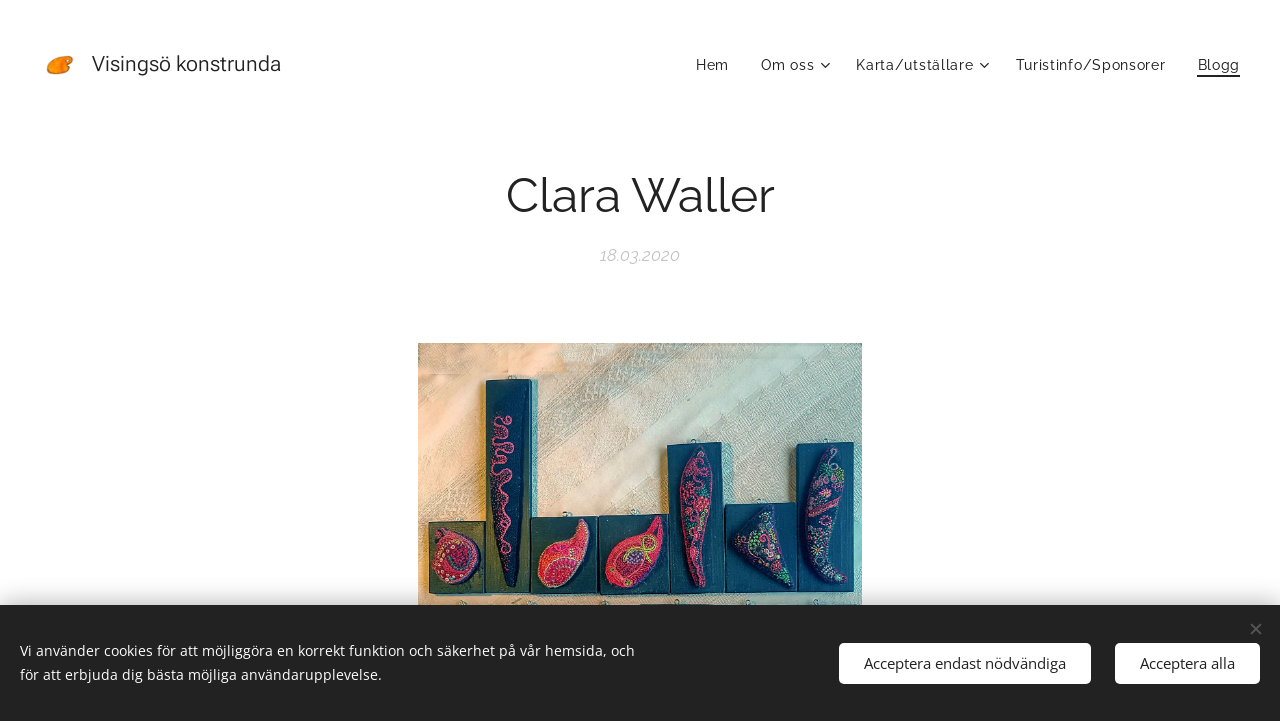

--- FILE ---
content_type: text/css
request_url: https://duyn491kcolsw.cloudfront.net/files/0r/0rk/0rklmm.css?ph=f30fbe49fb
body_size: 1723
content:
@media print{.l-w{max-width:100%!important}@page{margin:1cm}body,h1,h2,h3,h4,h5,p{color:#000!important;background:#fff!important;box-shadow:none!important;text-shadow:none!important}h1,h2,h3{break-after:avoid-page}p{orphans:2;widows:2}b,em,strong{display:inline!important}embed{color:#000!important}* :not(.b-gal-t span,form input,form select){background-image:none!important;background-color:transparent!important;color:#000!important;transition:none!important;animation:none!important}.s-bg-l picture,.wnd-background-image picture{display:none}img{max-width:100%!important}.c{width:100%!important;float:none;padding:.625rem 0}.l-h,.l-m,.l-page,.l-w,.sw,.sw-c{display:block!important}#cookiebar,#menu,#menu-mobile,#menu-overlay,#menu-slider,#menublock,.back-to-top,.cart,.cart-and-mobile,.cb,.eshop-cart-delete,.lang-select,.pswp,.s-bdf-share,.wnd-free-stripe,.wnd-user-bar,footer,video{display:none!important;visibility:hidden!important;height:0!important;width:0!important;overflow:hidden!important}.s-hb{height:auto}.s-hb .s-hb-c{flex-direction:column;height:auto}.s-hb .s-hb-c .hb-si{max-height:none!important}.s-hb .s-hb-c .hb-si .si-c{flex-direction:column}.s-hb .s-hb-c .hb-si .si-c a{font-size:.8125rem;padding:0}.s-hb .s-hb-c .hb-si .si-c a :after{display:inline-block}.s-hb .s-hb-c .hb-si .si-c a svg{margin-right:.3125rem}.s-hb .s-hb-c .hb-si .si-c a[href^=http]:after{content:" (" attr(href) ") "}.s-hb .s-hb-c .hb-ci{max-height:none!important}.s-hb .s-hb-c .hb-ci .ci-c{flex-direction:column;align-items:center}.s-hb .s-hb-c .hb-ci .ci-c>div{padding:.3125rem 0}.s-hb .s-hb-c .hb-ccy,.s-hb .s-hb-c .hb-lang{display:none!important}.s[class*=sc-ac] .s-c,.s[class*=sc-ac] .s-o .s-bg,.s[class*=sc-ac] .s-o .wnd-fixed{background-color:transparent!important}.wnd-fixed.bgonscroll{border:none!important}.s-hn-bottom,.wnd-fixed.bgonscroll{position:static!important}.claim-beside .sit-w:after,.claim-beside .sit-w:before{background-color:#000!important}.logo{max-width:100%!important;overflow:visible!important}.logo .logo-content{text-shadow:none!important;width:max-content}.logo .logo-content a{display:table!important;text-decoration:none!important}.logo embed{color:#000!important;max-height:2.5rem!important}.s-hn.logo-classic .s-w{flex-direction:row}.b-btn-s-l .b-btn-l{min-width:auto;border-color:#000!important;box-shadow:none!important}.b-btn-2 .b-btn-l{border:1px solid!important}.b-btn.b-btn-5 .b-btn-l .b-btn-t{border-color:#000!important}a{text-decoration:underline;word-wrap:break-word}a :visited{color:#000!important}p a[href^=http]:after{content:" (" attr(href) ") "}a[href^="#"]:after,a[href^="javascript:"]:after,p a[href^="#"]:after{content:""}.b-gal-grid.grid-5 .b-gal-item{width:20%}.b-gal-grid.grid-4 .b-gal-item{width:25%}.b-gal-grid.grid-3 .b-gal-item{width:33.3%}.b-gal-grid.grid-2 .b-gal-item{width:50%}.b-gal-grid .b-gal-w{flex-direction:row!important}.b-gal-feed .b-gal-w{height:auto!important}.b-gal-feed .b-gal-w .b-gal-item{top:0!important;left:0!important;position:relative!important}.b-gal-slideshow .b-gal-list{height:auto!important;display:flex}.b-gal-slideshow .b-gal-list .b-gal-item{left:0!important;opacity:1!important;position:relative!important;visibility:visible!important}.b-gal-slideshow .b-gal-list .b-gal-item img{height:12.5rem!important}.b-gal-horizontal .b-gal-item{height:18.75rem!important;width:auto!important}.b-gal-horizontal .b-gal-item .b-gal-img{padding:.625rem!important}.b-gal-horizontal .b-gal-item .b-gal-img img{top:0;left:0;transform:translate(0,0)}.mt .mt-item{width:50%!important}.mt.grid-3 .mt-item,.mt.grid-5 .mt-item{width:33.3%!important}.mt-pricelist .mt-i-c{flex-direction:row!important}.mt-pricelist .mt-i-c .b-text:last-child .b-text-c{padding:0!important;text-align:right!important}.blog-basic .blog-container{display:flex;flex-wrap:wrap}.blog-basic .blog-container .item{width:50%;padding-right:1.25rem}.blog.grid-2 .item,.blog.grid-3 .item,.blog.grid-4 .item{width:50%}.blog .b-tb img{display:block!important;position:absolute;width:100%;height:auto}.blog-feed .blog-container{height:auto!important}.blog-feed .blog-container .item{width:50%;top:0!important;left:0!important;position:relative!important}.blog-feed .blog-container .item-media .b-tb img{position:relative!important}.blog-feed .blog-container .item-media .b-tb.wnd-orientation-portrait,.blog-feed .blog-container .item-media .b-tb.wnd-orientation-square{padding-bottom:0!important;padding-top:0!important}.blog-feed .blog-container .item-media .b-tb.wnd-orientation-landscape{padding-bottom:0!important}.blog-feed-board .blog-container{height:auto!important}.blog-feed-board .blog-container .item{width:50%!important;position:relative!important;top:0!important;left:0!important}.blog-feed-board .blog-container .item-media .b-tb img{position:relative!important}.blog-feed-board .blog-container .item-media .b-tb.wnd-orientation-portrait,.blog-feed-board .blog-container .item-media .b-tb.wnd-orientation-square{padding-bottom:0!important;padding-top:0!important}.blog-feed-board .blog-container .item-media .b-tb.wnd-orientation-landscape{padding-bottom:0!important}.blog-feed-board .item-date{display:none}.blog-tiles-large .item-wrapper{border:1px solid #e8e8e8}.blog-tiles-large .item-wrapper .item-media{display:block!important}.blog-photo .item-media .b-tb img{position:relative!important}.blog-photo .item-media .b-tb.wnd-orientation-portrait,.blog-photo .item-media .b-tb.wnd-orientation-square{padding-bottom:0!important;padding-top:0!important}.blog-photo .item-media .b-tb.wnd-orientation-landscape{padding-bottom:0!important}form{max-width:31.25rem!important}form .form-email input,form input[type=date],form select.not-clicked,form select:disabled.not-clicked{color:transparent!important}.eshop-grid-nature .item,.eshop-grid-square .item,.eshop-grid.grid-2 .item,.eshop-grid.grid-3 .item,.eshop-grid.grid-4 .item,.eshop-grid.grid-5 .item{width:33.33%!important}.eshop-slider{padding:0 1.5625rem!important}.eshop-slider .eshop-container{display:inline;margin-left:auto!important;width:auto!important}.eshop-slider .eshop-container .item.clone{display:none}.eshop-slider .eshop-container .item.original{width:auto!important}.eshop-slider .eshop-container .item.original .item-wrapper{flex-direction:row}.eshop-slider .eshop-container .item.original .item-wrapper .item-media{width:50%;float:left}.eshop-slider .eshop-container .item.original .item-wrapper .item-media .b-tb img{display:block;position:absolute;top:0;left:0;bottom:0;right:0}.eshop-slider .eshop-container .item.original .item-wrapper .item-content{display:flex;flex-direction:column;align-content:center;justify-content:center;align-items:flex-start;width:50%;float:left;text-align:left;padding:1.25rem 2em 1.25rem 3em}.eshop-filter-category{padding-bottom:0!important}.pager{display:none!important}.eshop-carousel .eshop-container{width:100%!important;margin-left:auto!important}.eshop-carousel .eshop-container .item{width:33.33%!important}.eshop-carousel .eshop-container .item.clone{display:none}.arrow{display:none!important}.b-e-d .product-gallery-image img{max-height:25rem;width:auto}.b-e-d .product-cart{position:relative;box-shadow:none!important;text-align:left!important}.eshop-cart-head{display:block;padding:.625rem .8125rem}.eshop-cart-th{padding:0 .3125rem;float:left}.eshop-cart-th:first-child{padding-left:0}.eshop-cart-th:last-child{padding-right:0}.eshop-cart-tr{padding:.8125rem;margin:0 0 .625rem}.eshop-cart-td{padding:.3125rem;float:left}.eshop-cart-td:first-child{padding-left:0}.eshop-cart-td:last-child{padding-right:0}.eshop-cart-item{display:flex}.eshop-cart-vertical{display:flex;flex-direction:column;justify-content:center}.eshop-cart-flex-start{align-items:flex-start}.eshop-cart-product{width:45%}.eshop-cart-product a{align-items:center}.eshop-cart-product-image{width:4.0625rem;height:4.0625rem}.eshop-cart-product-title{margin-left:1.25rem}.eshop-cart-product-variant{margin-left:1.25rem;padding:0 0 .3125rem}.eshop-cart-price{display:flex;width:15%;text-align:left}.eshop-cart-quantity{width:13%;min-width:8.125rem;text-align:center;align-items:center}.eshop-cart-quantity-wrapper{text-align:center}.eshop-cart-quantity-content{padding-left:0}.eshop-cart-out-of-stock{margin-left:0}.eshop-cart-sum{align-items:flex-end;min-height:0;width:17%}.eshop-cart-total{padding:1.375rem 1.4375rem;text-align:right}.eshop-cart-total-label{float:none}.eshop-cart-total-value{float:none;padding:0 6.5% 0 .9375rem}.wnd-free-stripe style,.wnd-user-bar{display:none!important}}